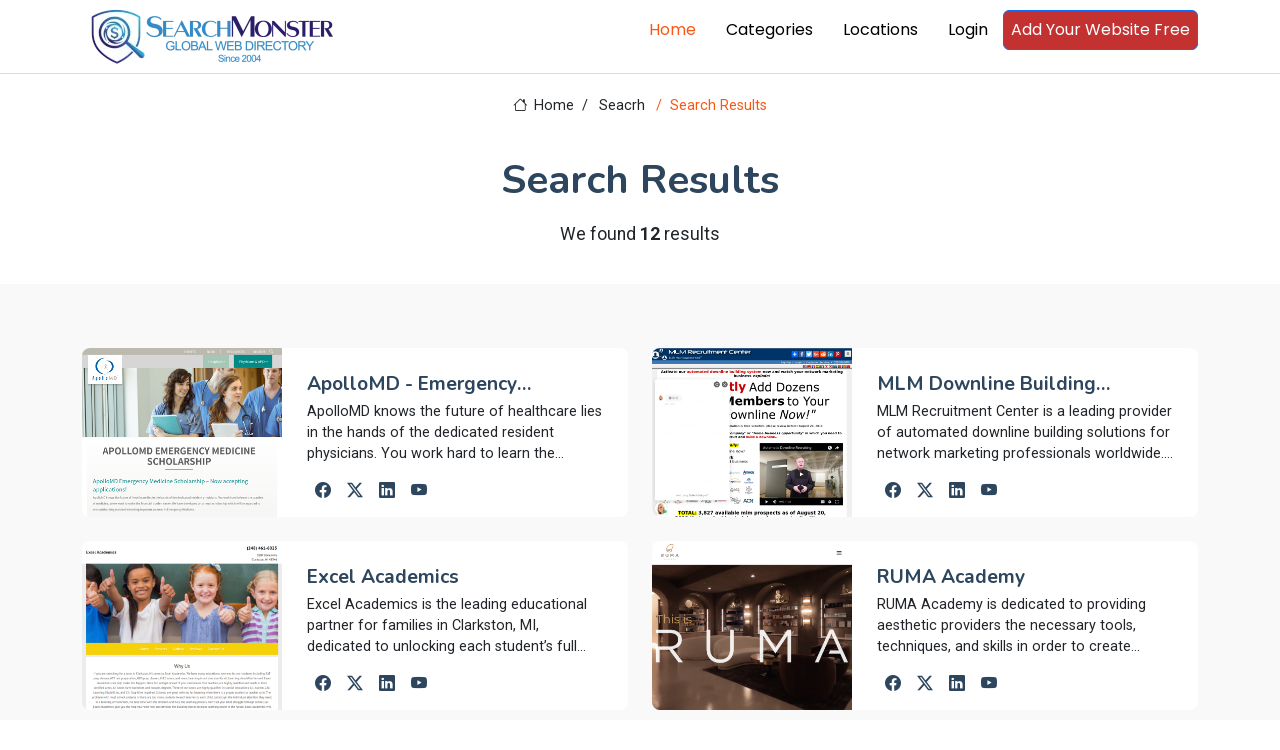

--- FILE ---
content_type: text/html; charset=utf-8
request_url: https://www.searchmonster.org/search/advertising/career_training
body_size: 10706
content:
<!DOCTYPE html>
<html lang="en">

<head>
  <meta charset="utf-8">
  <meta content="width=device-width, initial-scale=1.0" name="viewport">
  <title></title>
  <meta name="description" content="Web directory - human edited">
  <meta name="keywords" content="">

  <!-- Favicons -->
  <link rel="icon" href="/favicon.ico">
  <link rel="shortcut icon" href="/favicon.ico">

  <!-- Fonts -->
  <link href="https://fonts.googleapis.com" rel="preconnect">
  <link href="https://fonts.gstatic.com" rel="preconnect" crossorigin>
  <link href="https://fonts.googleapis.com/css2?family=Roboto:ital,wght@0,100;0,300;0,400;0,500;0,700;0,900;1,100;1,300;1,400;1,500;1,700;1,900&family=Poppins:ital,wght@0,100;0,200;0,300;0,400;0,500;0,600;0,700;0,800;0,900;1,100;1,200;1,300;1,400;1,500;1,600;1,700;1,800;1,900&family=Nunito:ital,wght@0,200;0,300;0,400;0,500;0,600;0,700;0,800;0,900;1,200;1,300;1,400;1,500;1,600;1,700;1,800;1,900&display=swap" rel="stylesheet">

  <!-- Vendor CSS Files -->
  <link href="/assets/vendor/bootstrap/css/bootstrap.min.css" rel="stylesheet">
  <link href="/assets/vendor/bootstrap-icons/bootstrap-icons.css" rel="stylesheet">
  <link href="/assets/vendor/aos/aos.css" rel="stylesheet">
  <link href="/assets/vendor/swiper/swiper-bundle.min.css" rel="stylesheet">
  <link href="/assets/vendor/glightbox/css/glightbox.min.css" rel="stylesheet">

  <!-- Main CSS File -->
  <link href="/assets/css/main.css" rel="stylesheet">

  <!-- pre load a couple JS files -->
  <script src="/assets/vendor/jquery/jquery.min.js"></script>
  <script src="/assets/js/custom.js"></script>
  <!-- =======================================================
  * Template Name: Blogy
  * Template URL: https://bootstrapmade.com/blogy-bootstrap-blog-template/
  * Updated: Feb 22 2025 with Bootstrap v5.3.3
  * Author: BootstrapMade.com
  * License: https://bootstrapmade.com/license/
  ======================================================== -->
  <script>
    $(document).ready(function(){
      if( window.self !== window.top){
        let v = window.location.hash.substring(1).split("-");
        if(v.length ===2){
          $.getJSON("/api/validatePromo",{promo_id: v[0], link_id: v[1]},function (data){
            window.parent.postMessage(JSON.stringify(data), 'https://members.searchmonster.org');
          })

        }

      }
    })
  </script>
  <!-- Google tag (gtag.js) -->
  <script async src="https://www.googletagmanager.com/gtag/js?id=G-Z0MHDP1TL6"></script>
  <script>
    window.dataLayer = window.dataLayer || [];
    function gtag(){dataLayer.push(arguments);}
    gtag('js', new Date());

    gtag('config', 'G-Z0MHDP1TL6');
  </script>
</head>

<body class="index-page">
    <div id="loadingdiv" style="display: none; position: fixed;top: 0px;right: 0px;bottom: 0px;left: 0px;z-index: 10000;background: #0000004d;text-align: center;">
        <div style="margin-top: 50vh"><div style="margin-right: 10px" class="spinner-grow" role="status"><span class="visually-hidden">Loading...</span></div>
            <div style="margin-right: 10px" class="spinner-grow" role="status"><span class="visually-hidden">Loading...</span></div>
            <div style="margin-right: 10px" class="spinner-grow" role="status"><span class="visually-hidden">Loading...</span></div>
            <div class="spinner-grow" role="status"><span class="visually-hidden">Loading...</span></div></div>
    </div>
    <header id="header" class="header position-relative p-0">


    <div class="nav-wrap bg-white position-fixed start-0 end-0" style="top: -10px !important; border-bottom: #e1d9d9 1px solid; min-height: 59px;">
      <div class="container d-flex justify-content-between position-relative">

          <a href="/" class="logo d-flex align-items-end inside-link">
            <!-- Uncomment the line below if you also wish to use an image logo -->
            <!-- <img src="/assets/img/logo.webp" alt=""> -->
              <img src="/assets/img/searchmonster-logo.webp" style="width: 260px;margin: 5px;">
          </a>
        <nav id="navmenu" class="navmenu">
          <ul>
            <li><a href="/" class="active inside-link">Home</a></li>
            <li><a href="/categories" class="inside-link">Categories</a></li>
            <li><a href="/locations" class="inside-link">Locations</a></li>
            <li><a href="https://members.searchmonster.org">Login</a></li>

            <li><a href="/signup" class="btn btn-outline-primary inside-link" style="padding: 7px; background: #c33131; color: #fff;">Add Your Website Free</a></li>
          </ul>
          <i class="mobile-nav-toggle d-xl-none bi bi-list"></i>
        </nav>
      </div>

    </div>

  </header>

  <main id="maincontent" class="main" style="margin-top: 75px;">

<style>
    .pagination-3 li a {
        background: white;
    }
</style>

<div class="page-title">
    <div class="breadcrumbs">
        <nav aria-label="breadcrumb">
            <ol class="breadcrumb">
                <li class="breadcrumb-item"><a class="inside-link" href="/"><i class="bi bi-house"></i> Home</a></li>
                <li class="breadcrumb-item" style="width: 74px;"><a  class="inside-link" href="#">Seacrh</a></li>
                <li class="breadcrumb-item active current">Search Results</li>

            </ol>
        </nav>
    </div>

    <div class="title-wrapper">
        <h1>Search Results</h1>
        <p>We found <strong>12</strong> results </p>
    </div>

</div>

<section id="team" class="team section light-background">
    <div class="container aos-init aos-animate pt-1" data-aos="fade-up" data-aos-delay="100">
        <div class="row gy-4">
            
                <div class="col-lg-6 aos-init aos-animate" data-aos="fade-up" data-aos-delay="100">
                    <div class="team-member d-flex" style="height: 169px;">
                        <div class="member-img">
                            <a class="inside-link" href="/storefront/320663/apollomd_emergency_medicine_scholarship"><img src="/images/banners/320663.png" onerror="this.onerror=null;this.src='/images/no-image.jpg';" class="img-fluid"></a>
                        </div>
                        <div class="member-info flex-grow-1 overflow-hidden">
                            <a class="inside-link" href="/storefront/320663/apollomd_emergency_medicine_scholarship"><h4 style="display: -webkit-box; -webkit-line-clamp: 1; -webkit-box-orient: vertical;  overflow: hidden;  text-overflow: ellipsis;">ApolloMD - Emergency Medicine Scholarship</h4></a>

                            <p style="display: -webkit-box; -webkit-line-clamp: 3; -webkit-box-orient: vertical;  overflow: hidden;  text-overflow: ellipsis;">ApolloMD knows the future of healthcare lies in the hands of the dedicated resident physicians. You work hard to learn the practice of medicine, so we want to make the financial burden easier. We have developed an annual scholarship that will be awarded to one outstanding resident intending to pursue a career in Emergency Medicine. To qualify for the ApolloMD Emergency Medicine Scholarship, you must be a member in good standing of a US allopathic or osteopathic medical school and applying for a position in Emergency Medicine within the National Resident Matching Program (NRMP) match or currently training in an Emergency Medicine Residency Program. Points will be awarded for scholarly achievement, leadership, and service to medical organizations as well as community service. Your essay should discuss why you are passionate about the field of Emergency Medicine. Notice: A check in the amount of $1,000 will be sent to the Financial Aid office of the attended university of the winning applicant. The deadline for submissions is June 15th.</p>
                            <div class="social" style="margin-top: -9px;">
                                <a class="inside-link" href="/social/320663"><i class="bi bi-facebook"></i></a>
                                <a class="inside-link" href="/social/320663"><i class="bi bi-twitter-x"></i></a>
                                <a class="inside-link" href="/social/320663"><i class="bi bi-linkedin"></i></a>
                                <a class="inside-link" href="/social/320663"><i class="bi bi-youtube"></i></a>
                            </div>
                        </div>
                    </div>
                </div>


            
                <div class="col-lg-6 aos-init aos-animate" data-aos="fade-up" data-aos-delay="100">
                    <div class="team-member d-flex" style="height: 169px;">
                        <div class="member-img">
                            <a class="inside-link" href="/storefront/315638/mlm_downline_building_services"><img src="/images/banners/315638.png" onerror="this.onerror=null;this.src='/images/no-image.jpg';" class="img-fluid"></a>
                        </div>
                        <div class="member-info flex-grow-1 overflow-hidden">
                            <a class="inside-link" href="/storefront/315638/mlm_downline_building_services"><h4 style="display: -webkit-box; -webkit-line-clamp: 1; -webkit-box-orient: vertical;  overflow: hidden;  text-overflow: ellipsis;">MLM Downline Building Services</h4></a>

                            <p style="display: -webkit-box; -webkit-line-clamp: 3; -webkit-box-orient: vertical;  overflow: hidden;  text-overflow: ellipsis;">MLM Recruitment Center is a leading provider of automated downline building solutions for network marketing professionals worldwide. Our mission is to empower entrepreneurs to grow their teams quickly and sustainably by leveraging a proven, data-driven recruiting system that delivers real, high-quality prospects. We partner with top network marketing companies, including Amway, Herbalife, USANA, and many others, to help their distributors attract and secure dedicated members who are eager to succeed. <br>Since our inception, we have built a robust database of over 195,000 actively seeking business opportunities. Each prospect is pre-qualified, verified, and equipped with social media profiles, ensuring that the leads we deliver are genuine and ready to engage. Our platform uses advanced automation, AI-powered targeting, and continuous optimization to match prospects with the right opportunity and recruiter profile. <br>Our team of seasoned industry professionals brings decades of experience in recruitment, marketing, and compliance. We keep our service fully compliant with all major MLM regulations, so our clients can focus on building their business without worrying about legal pitfalls. Our dedicated support staff is available 24/7 to assist with onboarding, strategy, and performance reporting. <br>Clients who have utilized our services report average monthly increases of 20-30% in new sign-ups, with many achieving exponential growth and higher commission earnings. Our transparent, results-oriented approach means you can track the exact impact of every dollar invested in your downline. <br>Whether you're a single-level distributor or a multi-level manager, our scalable solutions can be customized to fit your unique goals. We offer tiered packages-Basic, Advanced, and VIP-that cater to different budgets and growth objectives, each delivering real, paid members at a fraction of the cost of traditional marketing methods. Experience the power of an automated recruiting engine that works 24/7, delivering fresh leads and building a strong, profitable team-today and into the future.</p>
                            <div class="social" style="margin-top: -9px;">
                                <a class="inside-link" href="/social/315638"><i class="bi bi-facebook"></i></a>
                                <a class="inside-link" href="/social/315638"><i class="bi bi-twitter-x"></i></a>
                                <a class="inside-link" href="/social/315638"><i class="bi bi-linkedin"></i></a>
                                <a class="inside-link" href="/social/315638"><i class="bi bi-youtube"></i></a>
                            </div>
                        </div>
                    </div>
                </div>


            
                <div class="col-lg-6 aos-init aos-animate" data-aos="fade-up" data-aos-delay="100">
                    <div class="team-member d-flex" style="height: 169px;">
                        <div class="member-img">
                            <a class="inside-link" href="/storefront/351125/excel_academics"><img src="/images/banners/351125.png" onerror="this.onerror=null;this.src='/images/no-image.jpg';" class="img-fluid"></a>
                        </div>
                        <div class="member-info flex-grow-1 overflow-hidden">
                            <a class="inside-link" href="/storefront/351125/excel_academics"><h4 style="display: -webkit-box; -webkit-line-clamp: 1; -webkit-box-orient: vertical;  overflow: hidden;  text-overflow: ellipsis;">Excel Academics</h4></a>

                            <p style="display: -webkit-box; -webkit-line-clamp: 3; -webkit-box-orient: vertical;  overflow: hidden;  text-overflow: ellipsis;">Excel Academics is the leading educational partner for families in Clarkston, MI, dedicated to unlocking each student’s full potential. Our campus on Dixie Highway offers a welcoming, student‑centered environment where learning is both effective and enjoyable. We pride ourselves on providing personalized instruction that adapts to individual learning styles, ensuring every student feels confident and motivated.
<br>Our team of tutors is comprised of highly qualified educators, all holding bachelor’s and master’s degrees, many with advanced credentials in special education. Their expertise spans across core subjects, test preparation, and learning disabilities, allowing us to address a broad spectrum of student needs. By maintaining low student‑to‑tutor ratios, we give each learner the focused attention necessary for meaningful progress.
<br>At Excel Academics, we offer a comprehensive suite of programs—SAT, ACT, GED, and K‑12 tutoring—alongside specialized support for students with autism, learning disabilities, and cognitive impairments. Our curriculum is research‑based, incorporating proven strategies that enhance retention, critical thinking, and exam performance.
<br>We invite parents and students to experience the Excel Academics difference. Join our learning community and discover how personalized guidance, expert instruction, and a supportive environment can elevate academic success and build confidence for life.

Phone: 248-461-6023
</p>
                            <div class="social" style="margin-top: -9px;">
                                <a class="inside-link" href="/social/351125"><i class="bi bi-facebook"></i></a>
                                <a class="inside-link" href="/social/351125"><i class="bi bi-twitter-x"></i></a>
                                <a class="inside-link" href="/social/351125"><i class="bi bi-linkedin"></i></a>
                                <a class="inside-link" href="/social/351125"><i class="bi bi-youtube"></i></a>
                            </div>
                        </div>
                    </div>
                </div>


            
                <div class="col-lg-6 aos-init aos-animate" data-aos="fade-up" data-aos-delay="100">
                    <div class="team-member d-flex" style="height: 169px;">
                        <div class="member-img">
                            <a class="inside-link" href="/storefront/350692/ruma_academy"><img src="/images/banners/350692.png" onerror="this.onerror=null;this.src='/images/no-image.jpg';" class="img-fluid"></a>
                        </div>
                        <div class="member-info flex-grow-1 overflow-hidden">
                            <a class="inside-link" href="/storefront/350692/ruma_academy"><h4 style="display: -webkit-box; -webkit-line-clamp: 1; -webkit-box-orient: vertical;  overflow: hidden;  text-overflow: ellipsis;">RUMA Academy</h4></a>

                            <p style="display: -webkit-box; -webkit-line-clamp: 3; -webkit-box-orient: vertical;  overflow: hidden;  text-overflow: ellipsis;">RUMA Academy is dedicated to providing aesthetic providers the necessary tools, techniques, and skills in order to create natural, proportionate, and safe results for their patients. Trainees currently have the opportunity to train with Shelby Miller DNP, FNP-C, Chrissy Bushell MSN, FNP-C, and Tessa Brown, RN.</p>
                            <div class="social" style="margin-top: -9px;">
                                <a class="inside-link" href="/social/350692"><i class="bi bi-facebook"></i></a>
                                <a class="inside-link" href="/social/350692"><i class="bi bi-twitter-x"></i></a>
                                <a class="inside-link" href="/social/350692"><i class="bi bi-linkedin"></i></a>
                                <a class="inside-link" href="/social/350692"><i class="bi bi-youtube"></i></a>
                            </div>
                        </div>
                    </div>
                </div>


            
                <div class="col-lg-6 aos-init aos-animate" data-aos="fade-up" data-aos-delay="100">
                    <div class="team-member d-flex" style="height: 169px;">
                        <div class="member-img">
                            <a class="inside-link" href="/storefront/350511/empowering_careers_with_expert_led_practical_training"><img src="/images/banners/350511.png" onerror="this.onerror=null;this.src='/images/no-image.jpg';" class="img-fluid"></a>
                        </div>
                        <div class="member-info flex-grow-1 overflow-hidden">
                            <a class="inside-link" href="/storefront/350511/empowering_careers_with_expert_led_practical_training"><h4 style="display: -webkit-box; -webkit-line-clamp: 1; -webkit-box-orient: vertical;  overflow: hidden;  text-overflow: ellipsis;">Empowering Careers with Expert‑Led, Practical Training</h4></a>

                            <p style="display: -webkit-box; -webkit-line-clamp: 3; -webkit-box-orient: vertical;  overflow: hidden;  text-overflow: ellipsis;">Traininglobe is an online learning platform created to help individuals master practical skills that truly matter in today’s fast-paced digital world. It offers a variety of courses designed for both beginners and professionals who want to upgrade their knowledge and career opportunities. With a focus on clarity and hands-on application, every course is structured to turn complex concepts into easy, real-world understanding.

The platform provides specialized training in Trading, Astrology, Digital Marketing, and Artificial Intelligence, each guided by experienced mentors who bring years of industry insight. Learners not only study concepts but also apply them through real projects, gaining confidence and practical expertise.

What sets Traininglobe apart is its learner-first approach flexible study options, detailed guidance, and a community that supports growth at every stage. The aim is to make online learning more engaging, accessible, and results-driven.

Whether you’re exploring the world of trading, decoding the science of astrology, mastering marketing strategies, or diving into AI innovations, Traininglobe provides the tools and mentorship you need to grow. It’s more than just online education  it’s a pathway to building skills for a smarter, future-ready career.</p>
                            <div class="social" style="margin-top: -9px;">
                                <a class="inside-link" href="/social/350511"><i class="bi bi-facebook"></i></a>
                                <a class="inside-link" href="/social/350511"><i class="bi bi-twitter-x"></i></a>
                                <a class="inside-link" href="/social/350511"><i class="bi bi-linkedin"></i></a>
                                <a class="inside-link" href="/social/350511"><i class="bi bi-youtube"></i></a>
                            </div>
                        </div>
                    </div>
                </div>


            
                <div class="col-lg-6 aos-init aos-animate" data-aos="fade-up" data-aos-delay="100">
                    <div class="team-member d-flex" style="height: 169px;">
                        <div class="member-img">
                            <a class="inside-link" href="/storefront/350310/recruitment_agency_in_gurgaon"><img src="/images/banners/350310.png" onerror="this.onerror=null;this.src='/images/no-image.jpg';" class="img-fluid"></a>
                        </div>
                        <div class="member-info flex-grow-1 overflow-hidden">
                            <a class="inside-link" href="/storefront/350310/recruitment_agency_in_gurgaon"><h4 style="display: -webkit-box; -webkit-line-clamp: 1; -webkit-box-orient: vertical;  overflow: hidden;  text-overflow: ellipsis;">Recruitment Agency in Gurgaon</h4></a>

                            <p style="display: -webkit-box; -webkit-line-clamp: 3; -webkit-box-orient: vertical;  overflow: hidden;  text-overflow: ellipsis;">Saimack Consultants Pvt Ltd is a trusted manpower consultancy in India, delivering customized recruitment and HR solutions for businesses and job seekers. Recognized as a leading recruitment agency in Gurgaon, we specialize in permanent staffing, bulk hiring, payroll outsourcing, and executive search services across industries like IT, BFSI, FMCG, Hospitality, Real Estate, and Manufacturing. With a client-first approach and a wide talent network, we connect organizations with skilled professionals and guide candidates towards rewarding careers. Whether you need end-to-end HR consultancy, reliable placement services, or leadership hiring, Saimack Consultants is your growth partner in today’s competitive job market.</p>
                            <div class="social" style="margin-top: -9px;">
                                <a class="inside-link" href="/social/350310"><i class="bi bi-facebook"></i></a>
                                <a class="inside-link" href="/social/350310"><i class="bi bi-twitter-x"></i></a>
                                <a class="inside-link" href="/social/350310"><i class="bi bi-linkedin"></i></a>
                                <a class="inside-link" href="/social/350310"><i class="bi bi-youtube"></i></a>
                            </div>
                        </div>
                    </div>
                </div>


            
                <div class="col-lg-6 aos-init aos-animate" data-aos="fade-up" data-aos-delay="100">
                    <div class="team-member d-flex" style="height: 169px;">
                        <div class="member-img">
                            <a class="inside-link" href="/storefront/349989/best_autocad_training_institute_in_hyderabad"><img src="/images/banners/349989.png" onerror="this.onerror=null;this.src='/images/no-image.jpg';" class="img-fluid"></a>
                        </div>
                        <div class="member-info flex-grow-1 overflow-hidden">
                            <a class="inside-link" href="/storefront/349989/best_autocad_training_institute_in_hyderabad"><h4 style="display: -webkit-box; -webkit-line-clamp: 1; -webkit-box-orient: vertical;  overflow: hidden;  text-overflow: ellipsis;">Best Autocad Training Institute in Hyderabad</h4></a>

                            <p style="display: -webkit-box; -webkit-line-clamp: 3; -webkit-box-orient: vertical;  overflow: hidden;  text-overflow: ellipsis;">Enhance your design skills with expert-led AutoCAD training institutes in Hyderabad. Our courses are tailored for students and professionals aiming to master drafting and 3D modeling tools. Known as one of the best AutoCAD training institutes in Hyderabad, we focus on practical learning with real-time projects. We also offer specialized BIM training in Hyderabad to help you stay ahead in the AEC industry. Enroll now and upgrade your technical edge.</p>
                            <div class="social" style="margin-top: -9px;">
                                <a class="inside-link" href="/social/349989"><i class="bi bi-facebook"></i></a>
                                <a class="inside-link" href="/social/349989"><i class="bi bi-twitter-x"></i></a>
                                <a class="inside-link" href="/social/349989"><i class="bi bi-linkedin"></i></a>
                                <a class="inside-link" href="/social/349989"><i class="bi bi-youtube"></i></a>
                            </div>
                        </div>
                    </div>
                </div>


            
                <div class="col-lg-6 aos-init aos-animate" data-aos="fade-up" data-aos-delay="100">
                    <div class="team-member d-flex" style="height: 169px;">
                        <div class="member-img">
                            <a class="inside-link" href="/storefront/349776/rijschool_utrecht_galgenwaard"><img src="/images/banners/349776.png" onerror="this.onerror=null;this.src='/images/no-image.jpg';" class="img-fluid"></a>
                        </div>
                        <div class="member-info flex-grow-1 overflow-hidden">
                            <a class="inside-link" href="/storefront/349776/rijschool_utrecht_galgenwaard"><h4 style="display: -webkit-box; -webkit-line-clamp: 1; -webkit-box-orient: vertical;  overflow: hidden;  text-overflow: ellipsis;">Rijschool Utrecht | Galgenwaard</h4></a>

                            <p style="display: -webkit-box; -webkit-line-clamp: 3; -webkit-box-orient: vertical;  overflow: hidden;  text-overflow: ellipsis;">Rijschool Galgenwaard is de vertrouwde rijschool in Utrecht en omgeving waar persoonlijke begeleiding, veiligheid en resultaat centraal staan. Met ervaren instructeurs en moderne lesauto’s helpen wij leerlingen stap voor stap hun rijbewijs te halen, of het nu gaat om autorijlessen, motorrijlessen, scooterrijlessen, aanhangerrijlessen of theoriecursussen. Onze aanpak is altijd afgestemd op het tempo en niveau van de leerling, met duidelijke uitleg, examengerichte begeleiding en flexibele lestijden. Zo zorgen wij dat je niet alleen slaagt voor je examen, maar ook zelfverzekerd en veilig deelneemt aan het verkeer.</p>
                            <div class="social" style="margin-top: -9px;">
                                <a class="inside-link" href="/social/349776"><i class="bi bi-facebook"></i></a>
                                <a class="inside-link" href="/social/349776"><i class="bi bi-twitter-x"></i></a>
                                <a class="inside-link" href="/social/349776"><i class="bi bi-linkedin"></i></a>
                                <a class="inside-link" href="/social/349776"><i class="bi bi-youtube"></i></a>
                            </div>
                        </div>
                    </div>
                </div>


            
                <div class="col-lg-6 aos-init aos-animate" data-aos="fade-up" data-aos-delay="100">
                    <div class="team-member d-flex" style="height: 169px;">
                        <div class="member-img">
                            <a class="inside-link" href="/storefront/349772/andrew_teen_life_coaching"><img src="/images/banners/349772.png" onerror="this.onerror=null;this.src='/images/no-image.jpg';" class="img-fluid"></a>
                        </div>
                        <div class="member-info flex-grow-1 overflow-hidden">
                            <a class="inside-link" href="/storefront/349772/andrew_teen_life_coaching"><h4 style="display: -webkit-box; -webkit-line-clamp: 1; -webkit-box-orient: vertical;  overflow: hidden;  text-overflow: ellipsis;">Andrew Teen Life Coaching</h4></a>

                            <p style="display: -webkit-box; -webkit-line-clamp: 3; -webkit-box-orient: vertical;  overflow: hidden;  text-overflow: ellipsis;">At Andrew Petrillo Life Coaching, we help teens and young men (ages 13–21) become more confident, focused, and ready for the future. If your teen is having a hard time with motivation, school stress, low self-esteem, or just needs someone to talk to, we're here to help him grow in the right direction.

My Life Coaching center offers a customized, goal-focused approach led by Andrew Petrillo to help teens develop confidence, increase concentration, and prepare for the future. With expert guidance, our Life Coaching sessions focus on skill development in areas such as time management, goal setting, emotional intelligence, and social interaction. Andrew Petrillo Life Coaching provides a real, honest, and supportive space for teens.</p>
                            <div class="social" style="margin-top: -9px;">
                                <a class="inside-link" href="/social/349772"><i class="bi bi-facebook"></i></a>
                                <a class="inside-link" href="/social/349772"><i class="bi bi-twitter-x"></i></a>
                                <a class="inside-link" href="/social/349772"><i class="bi bi-linkedin"></i></a>
                                <a class="inside-link" href="/social/349772"><i class="bi bi-youtube"></i></a>
                            </div>
                        </div>
                    </div>
                </div>


            
                <div class="col-lg-6 aos-init aos-animate" data-aos="fade-up" data-aos-delay="100">
                    <div class="team-member d-flex" style="height: 169px;">
                        <div class="member-img">
                            <a class="inside-link" href="/storefront/349690/baddiehub"><img src="/images/banners/349690.png" onerror="this.onerror=null;this.src='/images/no-image.jpg';" class="img-fluid"></a>
                        </div>
                        <div class="member-info flex-grow-1 overflow-hidden">
                            <a class="inside-link" href="/storefront/349690/baddiehub"><h4 style="display: -webkit-box; -webkit-line-clamp: 1; -webkit-box-orient: vertical;  overflow: hidden;  text-overflow: ellipsis;">BaddieHub</h4></a>

                            <p style="display: -webkit-box; -webkit-line-clamp: 3; -webkit-box-orient: vertical;  overflow: hidden;  text-overflow: ellipsis;">In today’s fast-paced digital world, your website needs to do more than just exist—it needs to shine. At BaddieHub, we create high-performing, stylish websites that leave a lasting impression. Our designs are as functional as they are beautiful, delivering a seamless user experience that encourages engagement and drives conversions. With us, your brand doesn’t just go online—it thrives.</p>
                            <div class="social" style="margin-top: -9px;">
                                <a class="inside-link" href="/social/349690"><i class="bi bi-facebook"></i></a>
                                <a class="inside-link" href="/social/349690"><i class="bi bi-twitter-x"></i></a>
                                <a class="inside-link" href="/social/349690"><i class="bi bi-linkedin"></i></a>
                                <a class="inside-link" href="/social/349690"><i class="bi bi-youtube"></i></a>
                            </div>
                        </div>
                    </div>
                </div>


            
                <div class="col-lg-6 aos-init aos-animate" data-aos="fade-up" data-aos-delay="100">
                    <div class="team-member d-flex" style="height: 169px;">
                        <div class="member-img">
                            <a class="inside-link" href="/storefront/349468/scp_academy"><img src="/images/banners/349468.png" onerror="this.onerror=null;this.src='/images/no-image.jpg';" class="img-fluid"></a>
                        </div>
                        <div class="member-info flex-grow-1 overflow-hidden">
                            <a class="inside-link" href="/storefront/349468/scp_academy"><h4 style="display: -webkit-box; -webkit-line-clamp: 1; -webkit-box-orient: vertical;  overflow: hidden;  text-overflow: ellipsis;">SCP Academy</h4></a>

                            <p style="display: -webkit-box; -webkit-line-clamp: 3; -webkit-box-orient: vertical;  overflow: hidden;  text-overflow: ellipsis;">SCP Academy is a premier IT educational center in Limassol, Cyprus, aiming to educate and train employees and students in highly-demand courses like Microsoft, Amazon, Android ATC, Cisco Academy, Cybersecurity Academies, PECB, and Python Institute. Upon the completion of the training courses, they provide globally recognized certificates to their students. Their educational processes are based on Instructor-Led training, live training, Video training, Virtual labs, and Online self-paced courses. SCP Academy is dedicated to delivering the latest technological courses through innovation and new pedagogical processes. Their main vision is to be the IT training leader that delivers training with the latest technologies. For more information on the training, please visit their website at https://www.scp.ac.cy/. </p>
                            <div class="social" style="margin-top: -9px;">
                                <a class="inside-link" href="/social/349468"><i class="bi bi-facebook"></i></a>
                                <a class="inside-link" href="/social/349468"><i class="bi bi-twitter-x"></i></a>
                                <a class="inside-link" href="/social/349468"><i class="bi bi-linkedin"></i></a>
                                <a class="inside-link" href="/social/349468"><i class="bi bi-youtube"></i></a>
                            </div>
                        </div>
                    </div>
                </div>


            
                <div class="col-lg-6 aos-init aos-animate" data-aos="fade-up" data-aos-delay="100">
                    <div class="team-member d-flex" style="height: 169px;">
                        <div class="member-img">
                            <a class="inside-link" href="/storefront/349342/grupo_noa_international"><img src="/images/banners/349342.png" onerror="this.onerror=null;this.src='/images/no-image.jpg';" class="img-fluid"></a>
                        </div>
                        <div class="member-info flex-grow-1 overflow-hidden">
                            <a class="inside-link" href="/storefront/349342/grupo_noa_international"><h4 style="display: -webkit-box; -webkit-line-clamp: 1; -webkit-box-orient: vertical;  overflow: hidden;  text-overflow: ellipsis;">Grupo Noa International</h4></a>

                            <p style="display: -webkit-box; -webkit-line-clamp: 3; -webkit-box-orient: vertical;  overflow: hidden;  text-overflow: ellipsis;">Grupo Noa International is a dynamic and innovative international company committed to providing exceptional  US based call center outsourcing to its valued customers. With a strong focus on travel call center outsourcing, we strive to exceed expectations and deliver unmatched quality in every aspect of our operations.</p>
                            <div class="social" style="margin-top: -9px;">
                                <a class="inside-link" href="/social/349342"><i class="bi bi-facebook"></i></a>
                                <a class="inside-link" href="/social/349342"><i class="bi bi-twitter-x"></i></a>
                                <a class="inside-link" href="/social/349342"><i class="bi bi-linkedin"></i></a>
                                <a class="inside-link" href="/social/349342"><i class="bi bi-youtube"></i></a>
                            </div>
                        </div>
                    </div>
                </div>


            

        </div>
    </div>
</section>


<span style="margin: 30px 30px 100px 30px; display: block; paddingLeft: 10%"  ><section id="pagination-3" class="pagination-3  light-background section">
        <div class="d-flex justify-content-center">
            <ul><li><a  class="inside-link" href="p=1"><i class="bi bi-chevron-double-left"></i></a></li><li><a  class="inside-link" href="p=0"><i class="bi bi-chevron-left"></i></a></li><li><a class="inside-link active" href="?p=1">1</a></li></ul>
                    </div>
                    </div>
                </section></span>







  </main>

  <footer id="footer" class="footer">

    <div class="container footer-top">
      <div class="row gy-4">
        <div class="col-lg-4 col-md-6 footer-about">
          <a class="inside-link" href="/" class="logo d-flex align-items-center">
            <span class="sitename">SearchMonster</span>
          </a>

          <div class="social-links d-flex mt-4">
            <a class="inside-link" href=""><i class="bi bi-twitter-x"></i></a>
            <a class="inside-link" href=""><i class="bi bi-facebook"></i></a>
            <a class="inside-link" href=""><i class="bi bi-instagram"></i></a>
            <a class="inside-link" href=""><i class="bi bi-linkedin"></i></a>
          </div>
        </div>

        <div class="col-lg-2 col-md-3 footer-links">
          <h4>Features</h4>
          <ul>
            <li><a class="inside-link" href="/featured/products">Products</a></li>
            <li><a class="inside-link" href="/featured/coupons">Coupons</a></li>
            <li><a class="inside-link" href="/featured/articles">Articles</a></li>
            <li><a class="inside-link" href="/featured/videos">Videos</a></li>
            <li><a class="inside-link" href="/featured/services">Services</a></li>
            <li><a class="inside-link" href="/featured/storefronts">Featured Sites</a></li>
            <li><a class="inside-link" href="/featured/newest">Newest Sites</a></li>
          </ul>
        </div>

        <div class="col-lg-2 col-md-3 footer-links">
          <h4>Top Countries</h4>
          <ul>
            <li><a class="inside-link" href="/country/united_states">United States</a></li>
            <li><a class="inside-link" href="/country/united_kingdom">United Kingdom</a></li>
            <li><a class="inside-link" href="/country/india">India</a></li>
            <li><a class="inside-link" href="/country/canada">Canada</a></li>
            <li><a class="inside-link" href="/country/australia">Australia</a></li>
            <li><a class="inside-link" href="/country/china">China</a></li>
          </ul>
        </div>

        <div class="col-lg-2 col-md-3 footer-links">
          <h4>Top Cities</h4>
          <ul>
            <li><a class="inside-link" href="/city/new_york/new_york">New York</a></li>
            <li><a class="inside-link" href="/city/california/los_angeles">Los Angeles</a></li>
            <li><a class="inside-link" href="/world/australia/brisbane">Brisbane</a></li>
            <li><a class="inside-link" href="/world/united_kingdom/london">London</a></li>
            <li><a class="inside-link" href="/world/canada/toronto">Toronto</a></li>
            <li><a class="inside-link" href="/world/india/delhi">Delhi</a></li>
          </ul>
        </div>

        <div class="col-lg-2 col-md-3 footer-links">
          <h4>SearchMonster</h4>
          <ul>
            <li><a class="inside-link" href="/">Web Directory</a></li>
            <li><a class="inside-link" href="/signup">Add Your Website Today</a></li>
            <li><a class="inside-link" href="/featured/storefronts">Top Storefronts</a></li>
            <li><a class="inside-link" href="/featured/newest">New Members</a></li>
            <li><a class="inside-link" href="/aboutus">About Us</a></li>
            <li><a class="inside-link" href="/contactus">Contact Us</a></li>
          </ul>
        </div>

        </div>
      </div>

      <div class="container copyright text-center mt-4">
        <p><a style="display: inline; text-decoration: underline" class="inside-link" href="/privacypolicy">Privacy Policy</a> | <a  style="display: inline;text-decoration: underline" class="inside-link" href="/termsofservice">Terms and Condition</a></p>
        <p>© <span>Copyright</span> <strong class="px-1 sitename">SearchMonster</strong> <span>All Rights Reserved</span></p>
        <div class="credits">
          <!-- All the links in the footer should remain intact. -->
          <!-- You can delete the links only if you've purchased the pro version. -->
          <!-- Licensing information: https://bootstrapmade.com/license/ -->
          <!-- Purchase the pro version with working PHP/AJAX contact form: [buy-url] -->
          Designed by <a class="inside-link" href="https://bootstrapmade.com/">BootstrapMade</a>
        </div>
      </div>

  </footer>
  <!-- Logout Modal-->
  <script type="text/html" id="tmplt_msg">
    <div class="modal fade" id="mainModal" data-bs-backdrop="static" data-bs-keyboard="false" tabindex="-1" aria-labelledby="msgtitle" aria-hidden="true">
      <div class="modal-dialog {{size}}">
        <div class="modal-content">
          <div class="modal-header">
            <h1 class="modal-title fs-5" id="msgtitle">Modal title</h1>
            <button id="modalclosebtn" type="button" class="btn-close" data-bs-dismiss="modal" aria-label="Close"></button>
          </div>
          <div class="modal-body" id="msg-body">...</div>
          <div class="modal-footer">
            <button id="modal-second-btn" type="button" class="btn btn-secondary" data-bs-dismiss="modal">Cancel</button>
            <button id="mainModal-btn" type="button" class="btn btn-primary">OK</button>
          </div>
        </div>
      </div>
    </div>
  </script>
  <span id="msghere"></span>
  <!-- Scroll Top -->
  <a href="#" id="scroll-top" class="scroll-top d-flex align-items-center justify-content-center"><i class="bi bi-arrow-up-short"></i></a>

  <!-- Preloader -->
  <div id="preloader"></div>

  <!-- Vendor JS Files -->

  <script src="/assets/vendor/bootstrap/js/bootstrap.bundle.min.js"></script>
  <script src="/assets/vendor/php-email-form/validate.js"></script>
  <script src="/assets/vendor/aos/aos.js"></script>
  <script src="/assets/vendor/swiper/swiper-bundle.min.js"></script>
  <script src="/assets/vendor/purecounter/purecounter_vanilla.js"></script>
  <script src="/assets/vendor/glightbox/js/glightbox.min.js"></script>
  <script src="//cdn.jsdelivr.net/npm/@popperjs/core@2.11.8/dist/umd/popper.min.js"></script>


  <!-- Main JS File -->
  <script src="/assets/js/main.js"></script>


</body>

</html>

--- FILE ---
content_type: application/javascript; charset=UTF-8
request_url: https://www.searchmonster.org/___newestlistings_tag.js
body_size: 130
content:
// DO NOT EDIT. This file is auto-generated by the newestlistings tag 
        const  newestlistings_tag = {};           
        